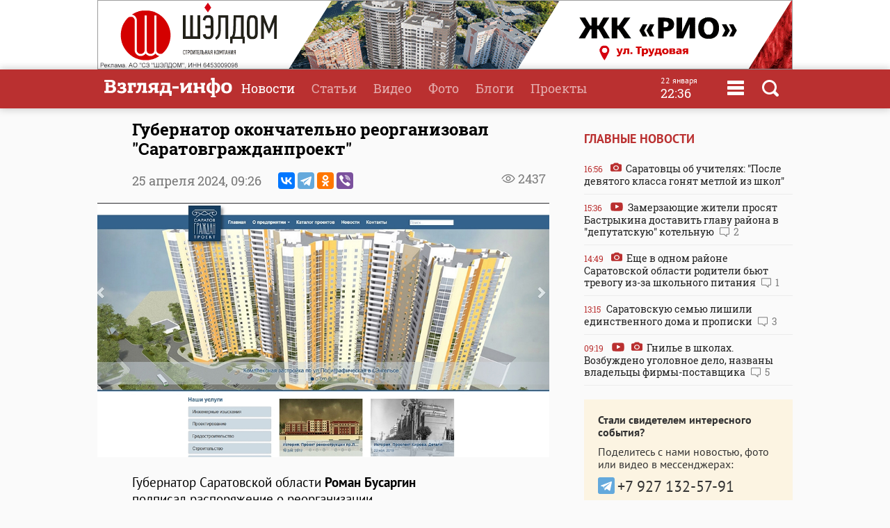

--- FILE ---
content_type: text/html
request_url: https://www.vzsar.ru/news/2024/04/25/gybernator-okonchatelno-reorganizoval-saratovgrajdanproekt.html
body_size: 11441
content:
<!DOCTYPE html>
<html>
	<head>
            <meta name="viewport" content="width=device-width, initial-scale=1">
	    <title>Губернатор окончательно реорганизовал &quot;Саратовгражданпроект&quot; | Новости Саратова и области &mdash; Информационное агентство "Взгляд-инфо"</title>
		<link rel="image_src" href="https://www.vzsar.ru/i/news/social/260336_1714022704.jpg" />
<meta property="og:image" content="https://www.vzsar.ru/i/news/social/260336_1714022704.jpg" />
		<link rel="og:image:width" content="960" />
<link rel="og:image:height" content="540" />
		<meta property="og:title" content='Губернатор окончательно реорганизовал &quot;Саратовгражданпроект&quot;' />
		<meta name="Keywords" lang="ru" content="Роман Бусаргин, правительство Саратовской области, Саратовгражданпроект, Саратовпроект, Вячесллав Володин, реорганизация, проектная документация, Арбитражный суд Саратовской области" />
		<meta name="description" lang="ru" content='Губернатор Саратовской области Роман Бусаргин подписал распоряжение' />
<meta property="og:type" content="article" />
<meta property="og:description" content='Губернатор Саратовской области Роман Бусаргин подписал распоряжение' />
				<meta property="og:url" content="https://www.vzsar.ru/news/2024/04/25/gybernator-okonchatelno-reorganizoval-saratovgrajdanproekt.html" />
		<meta property="fb:app_id" content="543732386175003" />
		<meta name="yandex-verification" content="fec54389052d2647" />
		<meta property="fb:pages" content="302733433183397"/>
		<meta property="og:locale" content="ru_RU" />
		<meta http-equiv="Content-Type" content="text/html; charset=windows-1251" charset="windows-1251" />
		<meta name="google-play-app" content="app-id=ru.nopreset.vzsar" />
		<meta name="apple-itunes-app" content="app-id=950697416" />
		<meta name="theme-color" content="#ba3030" />
		<link rel="alternate" type="application/rss+xml" title="Взгляд-инфо" href="https://www.vzsar.ru/rss/index.php" />
		<link rel="icon" type="image/png" href="/favicon.png" />
				<link href="/fonts/fonts.css" rel="stylesheet" type="text/css" />
				<meta name="viewport" content="width=device-width" />
		<link href="/templates/next/style/css/normalize.css" rel="stylesheet" type="text/css" /> 
		<link href="/templates/next/style/css/style.css?20230914-01" media="screen" rel="stylesheet" type="text/css" />
		<link href="/templates/next/style/css/adaptive2.css?20240513_v2" media="screen" rel="stylesheet" type="text/css" />
		<link href="/templates/next/style/css/print.css?13102017" media="print" rel="stylesheet"  type="text/css"  />
				
				<script src="/js/jquery-3.2.1.min.js"></script>
		<script src="/templates/next/style/js/jquery.sticky-kit.min.js"></script>
				<link href="/js/animate.css" media="screen" rel="stylesheet" type="text/css" />
       <script src="/js/wow.min.js" type="text/javascript"></script> 
	 
				
		<link rel="stylesheet" href="/js/fancybox/jquery.fancybox.css?030620171232222" />
		<script src="/js/fancybox/jquery.fancybox.min.js?030620171232222"></script>
		 
				<script>
			(function(i,s,o,g,r,a,m){i['GoogleAnalyticsObject']=r;i[r]=i[r]||function(){
			(i[r].q=i[r].q||[]).push(arguments)},i[r].l=1*new Date();a=s.createElement(o),
			m=s.getElementsByTagName(o)[0];a.async=1;a.src=g;m.parentNode.insertBefore(a,m)
			})(window,document,'script','//www.google-analytics.com/analytics.js','ga');
			ga('create', 'UA-55394410-1', 'auto');
			ga('require', 'displayfeatures');
			ga('send', 'pageview');
		</script> 
		<script type="text/javascript" src="https://vk.com/js/api/openapi.js?169"></script>
		<script type="text/javascript">
		  VK.init({apiId: 1961952, onlyWidgets: true});
		  // VK.init({apiId: 51799378, onlyWidgets: true});
		</script>
		<script src="https://cdn.adfinity.pro/code/vzsar.ru/adfinity.js" async></script>
</head>
	<body>
<!-- Yandex.Metrika counter -->
<script type="text/javascript" >
    (function (d, w, c) {
        (w[c] = w[c] || []).push(function() {
            try {
                w.yaCounter182837 = new Ya.Metrika({
                    id:182837,
                    clickmap:true,
                    trackLinks:true,
                    accurateTrackBounce:true,
                    webvisor:true,
                    trackHash:true
                });
            } catch(e) { }
        });

        var n = d.getElementsByTagName("script")[0],
            s = d.createElement("script"),
            f = function () { n.parentNode.insertBefore(s, n); };
        s.type = "text/javascript";
        s.async = true;
        s.src = "https://mc.yandex.ru/metrika/watch.js";

        if (w.opera == "[object Opera]") {
            d.addEventListener("DOMContentLoaded", f, false);
        } else { f(); }
    })(document, window, "yandex_metrika_callbacks");
</script>
<noscript><div><img src="https://mc.yandex.ru/watch/182837" style="position:absolute; left:-9999px;" alt="" /></div></noscript>
<!-- /Yandex.Metrika counter -->
<script type="text/javascript">
    (
        () => {
            const script = document.createElement("script");
            script.src = "https://cdn1.moe.video/p/cr.js";
            script.onload = () => {
                addContentRoll({
                    width: '100%',
                    placement: 11503,
                    promo: true,
                    advertCount: 50,
                    slot: 'page',
                    sound: 'onclick',
                    deviceMode: 'all',
                    fly:{
                        mode: 'stick',
                        width: 445,
                        closeSecOffset: 7,
                        position: 'bottom-right',
                        indent:{
                            left: 0,
                            right: 0,
                            top: 0,
                            bottom: 0,
                        },
                        positionMobile: 'bottom',
                    },
                });
            };
            document.body.append(script);
        }
    )()
</script>
		<div id="bgLayer"></div>
		<div id="weatherBox">
			    <div class="block">
					<img src="/templates/next/style/img/close.png" onclick="closeWeather();" id="closeSearch" /> 	
				<div class="table">
				 
				</div>
			 </div>
		</div>
		
		<div id="searchBox">
			<div class="block">
				 <img src="/templates/next/style/img/close.png" onclick="closeS();" id="closeSearch" /> 		
				<form method="post" action="/search">
					<input type="text" name="search" placeholder="Поиск по сайту" />
					<button>Найти</button>
				</form>
			</div>
		</div>

	<div id="menuBox">
			<div class="block">
				<img src="/templates/next/style/img/close.png" onclick="closeM();" id="closeMenu" /> 	
				<a href="/"><img src="/templates/next/style/img/logo.png" id="menuLogo"  /></a>
				<div class="table">
					<div>
						<ul>
							<li><a href="/">Главная</a></li>
							<li><a href="/news">Новости</a></li>
							<li><a href="/articles">Статьи</a></li>
						</ul>
					</div>
					 <div>
						<ul>
							<li><a  target="_blank"  href="http://www.tvsar.ru/">Видео</a></li>
							<li><a href="/photo">Фото</a></li>
							<li><a href="/blogs">Блоги</a></li>
						</ul>
					</div>
					 <div>
						<ul>
						   
																					<li><a href="/special">Проекты</a></li>
														<li><a href="/advert">Реклама</a></li>
							<li><a href="/contacts">Контакты</a></li>
						</ul>
					</div>
				</div>  
				<p class="header-phones"><a href="phone:+78452230359">+7 (8452) 23-03-59</a> или <a href="phone:+78452393941">39-39-41</a></p>
				<div class="header-social-icons">
					<a class="header-social-vk" href="https://vk.com/vzsar" target="_blank"></a>
										<a class="header-social-telegram" href="http://t-do.ru/vzsar_info" target="_blank"></a>
										<a class="header-social-ok" href="https://ok.ru/vzsar" target="_blank"></a>
										<a class="header-social-zen" href="https://zen.yandex.ru/vzsar.ru" target="_blank"></a>
				</div>
			</div>
		</div>
		<div class="banner bf"><noindex><a rel="nofollow" href="/ads.php?bid=1867&h=0c054d92b36156806fcc5ceb5d341552" target="_blank"><img src="/i/banners/banner_1867.gif"  border="0" width="" height="" title="" alt=""></a><img src="/ads_p.php?bid=1867&h=0c054d92b36156806fcc5ceb5d341552" width="0" height="0" class="zeroPixel" /></noindex></div>		<div id="header">
			<div class="block">
				<div class="row">
					<div class="cell">
						<a href="/"><img src="/templates/next/style/img/svg/logo.svg" id="logo" title="Взгляд-инфо" /></a>
					</div>
					<div class="cell">
						<ul>
							<li><a href="/news" class="selected">Новости</a></li><li><a href="/articles">Статьи</a></li><li><a target="_bank" href="http://www.tvsar.ru">Видео</a></li><li><a href="/photo">Фото</a></li><li><a href="/blogs">Блоги</a></li><li><a href="/special">Проекты</a></li>						</ul>
												
													<span  class="clock">
									<span class="clock-date">22 января</span><Br />
									<span class="clock-time">22:36</span>
							</span>
													<span class="menu" onclick="openMenu();"></span>
						<span class="search" onclick="openSearch();"></span>
					</div>
				</div>
			</div>
		</div>
	   <div id="content">
			<div class="block">
				<div class="table">
					 
					<div class="cell three innerNews" style="">
				 
					<div class="newshead">
					 <h1>Губернатор окончательно реорганизовал "Саратовгражданпроект"</h1>
					 <div class="add"><span class="views">2437</span> </div>
					 					 <p>25 апреля 2024, <span>09:26</span>  <span class="ya-share2" data-services="vkontakte,telegram,odnoklassniki,viber" data-title="Губернатор окончательно реорганизовал &quot;Саратовгражданпроект&quot;" data-description="Губернатор Саратовской области Роман Бусаргин подписал распоряжение" data-image="https://www.vzsar.ru/i/news/social/260336_1714022704.jpg" data-counter="" data-access-token:facebook="EAAHuhYZB7GBsBANi69x8lPNjwDUkZATmDYJ6LDCw6c2rgrTslTtcLThM39vnb2OBgeHSdnrOH8xwshKWfLImbBKEyDh7j5yGrA73QZCY0b6UxeOfGZA5A9YPWeTm4ZBOhkaaaH2Y0DOS2Yk34h6wKZAZCCx0sULVa7cabF6K2el1cZAuLPy2n3wXYFNp0iwFPZBIZD"></span></p>
					<img class="img" src="https://img.vzsar.ru/i/news/xxl/2024/04/260336_1714022700.jpg" title="Губернатор окончательно реорганизовал &quot;Саратовгражданпроект&quot;" />					 </div>
					 
					 
						 <div class="full">
						 						 <p>Губернатор Саратовской области <strong>Роман Бусаргин </strong>подписал распоряжение о реорганизации <a href="https://www.vzsar.ru/news/2024/02/28/tramvay-teatr-instityt-ekskluzivnoe-blicintervu-romana-bysargina.html">легендарного предприятия - ГУПП &quot;Института Саратовгражданпроект&quot;</a> в ГБУ &quot;Саратовпроект&quot;. Об этом сегодня утром сообщает региональное правительство.</p><div class="seealso_banner"><!-- Yandex.RTB R-A-87589-7 -->
<div id="yandex_rtb_R-A-87589-7"></div>
<script type="text/javascript">
    (function(w, d, n, s, t) {
        w[n] = w[n] || [];
        w[n].push(function() {
            Ya.Context.AdvManager.render({
                blockId: "R-A-87589-7",
                renderTo: "yandex_rtb_R-A-87589-7",
                async: true
            });
        });
        t = d.getElementsByTagName("script")[0];
        s = d.createElement("script");
        s.type = "text/javascript";
        s.src = "//an.yandex.ru/system/context.js";
        s.async = true;
        t.parentNode.insertBefore(s, t);
    })(this, this.document, "yandexContextAsyncCallbacks");
</script></div>

<p>Указанные изменения <a href="https://www.vzsar.ru/news/2024/04/04/gybernator-predypredil-saratovgrajdanproekt-o-sokrascheniyah-i-smene-nazvaniya.html">губернатор анонсировал</a> еще 4 апреля.</p>

<p>Штатная численность обновленной организации составит 90 человек.</p>

<p>Как отмечал Бусаргин, учреждение займется проектированием объектов только по государственному заказу. Коммерческая составляющая из его работы будет исключена. Кроме того, набор специалистов будет осуществлен заново. Для привлечения высококвалифицированных кадров будет повышен уровень заработной платы.</p>

<p>Напомним, тему состояния в регионе проектной отрасли более месяца назад актуализировал спикер Госдумы <strong>Вячеслав Володин</strong>, указавший саратовскому губернатору на серьезные ошибки в проектной документации по значимым инфраструктурным объектам, которые строятся в Саратове на средства федерального бюджета.</p>

<p>После этого <a href="https://www.vzsar.ru/news/2024/02/28/tramvay-teatr-instityt-ekskluzivnoe-blicintervu-romana-bysargina.html">журналисты ИА &quot;Взгляд-инфо&quot; в рамках блиц-интервью задали вопрос Роману Бусаргину</a> о будущем ГУПП &quot;Институт &quot;Саратовгражданпроект&quot;.</p>

<p>&quot;<em>Саратовгражданпроект&quot; мы будем возрождать. Очень здорово, что он есть на территории Саратова. И мы будем ему всячески помогать, чтобы он продолжал работать. Будем продолжать работу, чтобы он продолжал работать</em>&quot;, - прокомментировал ситуацию Роман Бусаргин.</p>

<p>Ранее наше издание писало, что в прошлом году специально построенное для института 15-этажное здание на Бабушкином Взвозе, 1 коллективу предприятия по решению правительства Бусаргина пришлось оставить, переехав на Бакинскую, 10А.</p>

<p>Институт не пережил &quot;соседства&quot; с Арбитражным судом области, который в 2005 году, казалось бы, временно &quot;подселили&quot; к ГУПП.</p>

<p>Областные чиновники предпочли обеспечить комфорт судьям, а не архитекторам и проектировщикам будущего Саратова (подробнее &ndash; в&nbsp;<a href="https://www.vzsar.ru/news/2024/01/30/krizis-saratovgrajdanproekta-arhiv-zatopilo-direktora-trydno-nayti-gotovitsya-reorganizaciya.html">материале &quot;Кризис &quot;Саратовгражданпроекта&quot;. Архив затопило, директора трудно найти, готовится реорганизация&quot;</a>).</p>

<p>На новом месте &quot;Саратовгражданпроект&quot; пережил два коммунальных коллапса - в подвале здания прорывало канализацию. Частично уничтожен ценнейший архив предприятия.</p>

<p>За все последние годы чиновники предложили лишь одну альтернативу &quot;Саратовгражданпроекту&quot;. В 2020 году по инициативе тогдашнего мэра областного центра <strong>Михаила Исаева</strong> в структуре городской администрации <a href="https://www.vzsar.ru/news/2020/06/25/meriya-saratova-rasshiryaet-shtat-mky-i-sozdaet-otdelnoe-proektnoe-buro.html">создали целое проектное подразделение</a>.</p>

<p>Предполагалось, что его появление приведет к значительной экономии бюджетных средств, а также к сокращению сроков разработки проектной документации.</p>

<p><a href="https://www.vzsar.ru/news/2024/03/27/meriya-ne-priznaet-proval-idei-sozdaniya-sobstvennogo-proektnogo-buro.html">Однако о достижениях проектного бюро мэрии не слышно</a>.</p>

<p>Да и в целом проектная деятельность в Саратове находится в упадке, ведь история кризиса &quot;Саратовгражданпроекта&quot; не уникальна.</p>

<p>Она лишь финализирует судьбу саратовских проектных институтов. Для многих из них фатальным оказалось добровольно-принудительное переселение - они сократили объемы работы до минимума или прекратили свое существование.</p>

<p>Например, &quot;Саратовпромпроект&quot; занимал четверть квартала по Московской, Октябрьской и Первомайской. Сейчас в комплексе зданий расположены коммерческие структуры, а в построенной в 80-е годы высотке на Первомайской обосновались &quot;Россети Волга&quot;.</p>

<p>Саратовский государственный проектный институт, в котором трудилось более 500 человек, занимал девятиэтажное здание на Кутякова, 5. Сейчас там квартирует Росреестр.</p>

<p>Комплекс зданий из четырех корпусов на углу Вольской и Рабочей когда-то принадлежал &quot;Гипропромсельстрою&quot;. Институт работал на территории СССР, Восточной Европы, его проекты реализованы во Вьетнаме. Сегодня имущество отошло СГЮА и УФНС. А в здании на Чернышевского, 88 расположились структуры ГУ МВД.</p>

<p>&quot;Приволжскагропромпроект&quot; располагался в многоэтажном здании на Ильинской площади. Сегодня в нем работает управление федерального казначейства по Саратовской области.</p>

<p>&quot;Стройпроект&quot; занимал девятиэтажное здание на площади Ленина. Там трудились несколько сотен человек, выполнявшие до 200 проектов в год. Сейчас институт перешел в разряд &quot;малых предприятий&quot;.</p>

<p class="textauthor">Материал подготовил <strong>Дмитрий Герасимов</strong></p>
</p><p style="color: #999; font-weight: 900"><i>Подпишитесь на телеграм-канал <a href="https://t.me/vzsar_info" target="_blank">"ИА "Взгляд-инфо". Вне формата"</a>: заходите - будет интересно</i></p><p style="color: #999; font-weight: 900"><i>Вы можете прислать сообщения, фото и видео в наш телеграм-бот <a href="https://t.me/vz_feedbot" target="_blank">@Vz_feedbot</a></i></p> 
						
						 </div>
						 	 
 <div class="tags"><p><a href="/tags/roman-bysargin">Роман Бусаргин</a> <a href="/tags/pravitelstvo-saratovskoy-oblasti">правительство Саратовской области</a> <a href="/tags/saratovgrajdanproekt">Саратовгражданпроект</a> <a href="/tags/saratovproekt">Саратовпроект</a> <a href="/tags/vyachesllav-volodin">Вячесллав Володин</a> <a href="/tags/reorganizaciya">реорганизация</a> <a href="/tags/proektnaya-dokymentaciya">проектная документация</a> <a href="/tags/arbitrajnyy-syd-saratovskoy-oblasti">Арбитражный суд Саратовской области</a></p></div> 
 <div class="subscribeBox wow bounceInUp">
	<form id="subscribe-form">
		<div class="table">
			<div class="cell"><b>Подпишитесь на рассылку ИА "Взгляд-инфо"</b><br>Только самое важное за день</div>
			<div class="cell result"><input type="text" id="subscribe-email" name="email" placeholder="Ваш e-mail" /> <button class="button">Подписаться</button><span class="errors"></span></div>
		</div>
		</form>	 
		
		</div>		<div class="func">
			<div class="table">
				<div class="cell"><span class="ya-share2" data-services="vkontakte,odnoklassniki,viber,telegram" data-title="Губернатор окончательно реорганизовал &quot;Саратовгражданпроект&quot;" data-description="Губернатор Саратовской области Роман Бусаргин подписал распоряжение" data-image="http://www.vzsar.ru/i/news/social/260336_1714022704.jpg" data-counter=""></span></div>
		 			 			<div class="cell">
				<div class="vote"><span id="lets">Рейтинг:</span> <span id="ratingResult">4.33</span>
				<span id="scoring">
					<a onclick="votingPub(1, 260336, 'news');">1</a>
					<a onclick="votingPub(2, 260336, 'news');">2</a>
					<a onclick="votingPub(3, 260336, 'news');">3</a>
					<a onclick="votingPub(4, 260336, 'news');">4</a>
					<a onclick="votingPub(5, 260336, 'news');">5</a>
				</span>
				<span id="rating"></span>
				</div>
			</div>		 			</div>
 
		</div>
			                          <div>
                            <div id="instreamroll"></div>
                            <script type="text/javascript">
                                (
                                    () => {
                                        const script = document.createElement("script");
                                        script.src = "https://cdn1.moe.video/p/ir.js";
                                        script.onload = () => {
                                            addInstreamRoll({
                                                element: '#instreamroll',
                                                tagInstream: 105,
                                                width: '100%',
                                                placement: 11549,
                                                promo: true,
                                                slot: 'page',
                                                sound: 'onclick',
                                                deviceMode: 'all',
                                                fly:{
                                                    mode: 'off',
                                                },
                                            });
                                        };
                                        document.body.append(script);
                                    }
                                )()
                            </script>
                        </div>
 
						<div class="tvsar recommend wow fadeIn">
						<h3>Рекомендуемые материалы</h3>
						<div class="table"><div class="video">
								<a href="/news/2026/01/22/saratovskiy-gybernator-nashel-zameny-kovalskomy-na-posty-zampreda-pravitelstva.html">
									 
										<img src="https://img.vzsar.ru/i/news/medium/2026/01/278779.jpg" title="Саратовский губернатор нашел замену Ковальскому на посту зампреда правительства" /><div>
									<h2>Саратовский губернатор нашел замену Ковальскому на посту зампреда правительства</h2>
									<p>С сегодняшнего дня исполнение обязанностей заместителя председателя правительства</p>
									<p class="date">сегодня 12:18 <span class="views">5374</span> <span class="comment">1</span></p>
										 
									</div>
								</a>
							</div><div class="video">
								<a href="/news/2026/01/22/chinovniki-nastaivaut-na-adekvatnosti-ceny-katera-romana-bysargina.html">
									 
										<img src="https://img.vzsar.ru/i/news/medium/2026/01/278778_1769070180.jpg" title="Чиновники настаивают на адекватности цены &quot;катера Романа Бусаргина&quot;" /><div>
									<h2>Чиновники настаивают на адекватности цены "катера Романа Бусаргина"</h2>
									<p>Сегодня в Октябрьском райсуде Саратова продолжилось рассмотрение резонансного уголовного дела</p>
									<p class="date">сегодня 12:30 <span class="views">3772</span> <span class="comment">3</span></p>
										 
									</div>
								</a>
							</div><div class="video">
								<a href="/news/2026/01/22/prokyrory-ne-objalovali-prigovor-po-dely-byvshego-zamministra-sporta-abrashina.html">
									 
										<img src="https://img.vzsar.ru/i/news/medium/2026/01/278774_1769064480.jpg" title="Прокуроры не обжаловали приговор по делу бывшего замминистра спорта Абрашина" /><div>
									<h2>Прокуроры не обжаловали приговор по делу бывшего замминистра спорта Абрашина</h2>
									<p>Приговор бывшему заместителю министра спорта области Андрею Абрашину</p>
									<p class="date">сегодня 10:50 <span class="views">1831</span> </p>
										 
									</div>
								</a>
							</div></div></div>							<div id="smi_teaser_10954" class="teaser">
     
</div>
<script type="text/JavaScript" encoding="windows-1251">
 (function() {
 var sm = document.createElement("script");
 sm.type = "text/javascript";
 sm.async = true;
 sm.src = "//jsn.24smi.net/1/9/10954.js";
 var s = document.getElementsByTagName("script")[0];
 s.parentNode.insertBefore(sm, s);})();
</script>	
<!-- Yandex.RTB R-A-87589-6 -->
<div id="yandex_rtb_R-A-87589-6"></div>
<script type="text/javascript">
    (function(w, d, n, s, t) {
        w[n] = w[n] || [];
        w[n].push(function() {
            Ya.Context.AdvManager.render({
                blockId: "R-A-87589-6",
                renderTo: "yandex_rtb_R-A-87589-6",
                async: true
            });
        });
        t = d.getElementsByTagName("script")[0];
        s = d.createElement("script");
        s.type = "text/javascript";
        s.src = "//an.yandex.ru/system/context.js";
        s.async = true;
        t.parentNode.insertBefore(s, t);
    })(this, this.document, "yandexContextAsyncCallbacks");
</script>
		
					 	
							</div>
							<div class="cell1 w300 pt35">
							 		 <h3>Главные новости</h3>
			 
						<div class="lenta">
						 			<a href="/news/2026/01/22/saratovcy-ob-ychitelyah-posle-devyatogo-klassa-gonyat-metloy-iz-shkol.html"><div><span class="date">16:56</span> <span class="photo"></span> Саратовцы об учителях: "После девятого класса гонят метлой из школ" </div></a><a href="/news/2026/01/22/zamerzauschie-jiteli-prosyat-bastrykina-dostavit-glavy-rayona-v-depytatskyu-kotelnyu.html"><div><span class="date">15:36</span> <span class="video"></span> Замерзающие жители просят Бастрыкина доставить главу района в "депутатскую" котельную <span class="comment">2</span></div></a><a href="/news/2026/01/22/esche-v-odnom-rayone-saratovskoy-oblasti-roditeli-but-trevogy-izza-shkolnogo-pitaniya.html"><div><span class="date">14:49</span> <span class="photo"></span> Еще в одном районе Саратовской области родители бьют тревогу из-за школьного питания <span class="comment">1</span></div></a><a href="/news/2026/01/22/saratovskyu-semu-lishili-edinstvennogo-doma-i-propiski.html"><div><span class="date">13:15</span> Саратовскую семью лишили единственного дома и прописки <span class="comment">3</span></div></a><a href="/news/2026/01/22/gnile-v-shkolah-vozbyjdeno-ygolovnoe-delo-nazvany-vladelcy-firmypostavschika.html"><div><span class="date">09:19</span> <span class="video"></span> <span class="photo"></span> Гнилье в школах. Возбуждено уголовное дело, названы владельцы фирмы-поставщика <span class="comment">5</span></div></a></div> 
  
<div class="feedback">
	<p><b>Стали свидетелем интересного события?</b></p>
	<p>Поделитесь с нами новостью, фото или видео в мессенджерах:</p>
	<p><a href="https://t.me/vz_feedbot"><span class="socialIcons telegram"></span></a> 
		<a href="tel:+79271325791" class="phone"><span class="socialPhone">+7 927 132-57-91</span></a></p>
	<p>или свяжитесь по телефону или почте</p>
	<p><a href="tel:+78452230359" class="phone">+7 (8452) 23-03-59</a> или <a href="tel:+78452393941" class="phone">39-39-41</a></p>
	<p><a href="mailto:red.vzsar@gmail.com">red.vzsar@gmail.com</a></p>
	 
	</div>
							   <div class="banner mt sticky"><noindex><!-- Yandex.RTB R-A-87589-4 -->
<div id="yandex_rtb_R-A-87589-4" class="yandex-adaptive"></div>
<script type="text/javascript">
    (function(w, d, n, s, t) {
        w[n] = w[n] || [];
        w[n].push(function() {
            Ya.Context.AdvManager.render({
                blockId: "R-A-87589-4",
                renderTo: "yandex_rtb_R-A-87589-4",
                horizontalAlign: false,
                async: true
            });
        });
        t = d.getElementsByTagName("script")[0];
        s = d.createElement("script");
        s.type = "text/javascript";
        s.src = "//an.yandex.ru/system/context.js";
        s.async = true;
        t.parentNode.insertBefore(s, t);
    })(this, this.document, "yandexContextAsyncCallbacks");
</script><img src="/ads_p.php?bid=1355&h=e31202c7968aaeeb0a2e4cedb9412fe9" width="0" height="0" class="zeroPixel" /></noindex></div>  
							</div>
						</div>
						
						 
						 
						
						
					</div>
					
				</div>
				
			</div>
			
		</div>
<div id="footer">
			<div class="block">  
				<div class="table">
				<div class="row">
					<div class="cell logo">
					Информационное агентство <br />
							<a href="/"><img src="/templates/next/style/img/logo_mini.png" id="logo" /></a> 
							  
					</div>
					 
					<div class="cell">
					<div class="footer-social-icons">
					<a class="footer-social-vk" href="https://vk.com/vzsar" target="_blank"></a>
               			    
              <a class="footer-social-telegram" href="https://t.me/vzsar_info" target="_blank"></a>
			                
              
                <a class="footer-social-ok" href="https://ok.ru/vzsar" target="_blank"></a>
              
             
              
                              <a class="footer-social-zen" href="https://zen.yandex.ru/vzsar.ru" target="_blank"></a>
  
            </div>
			 
					</div><div class="cell apps">
					<a class="footer-app-link__ios" href="https://itunes.apple.com/ru/app/vzglad-info-novosti-saratova/id950697416" target="_blank">
                 <img src="/templates/next/style/img/itunes.svg" /></a><a class="footer-app-link__android" href="https://play.google.com/store/apps/details?id=ru.nopreset.vzsar" target="_blank">
               <img src="/templates/next/style/img/googleplay.svg" /></a></div>
				</div>
				<div class="row">
					<div class="cell">
						<div class="footer-editor">
						<p>Главный редактор — Лыков Николай Валерьевич</p>
						<p>Адрес редакции и учредителя: 410031, Саратов, ул. Комсомольская, 52</p>
						</div>
											
					</div>
					<div class="cell">
					<div class="footer-menu">
						<a href="/about">О проекте</a>
						<a href="/job">Вакансии</a>
						 <a href="/advert">Реклама</a>
						<a href="/contacts">Контакты</a>
						<a href="/pravila-citirovaniya">Правила цитирования</a>
			 
					</div>
					<div class="footer-phones"><span><a href="phone:+78452230359">+7 (8452) 23-03-59</a></span>,  <span><a href="phone:+78452393941">39-39-41</a></span></div>
					<div class="footer-email"><a href="mailto:red.vzsar@gmail.com">red.vzsar@gmail.com</a></div>
					</div>
					<div class="cell footer-correct"><div><p>Нашли ошибку?<br />Выделите слово и нажмите Ctrl+Enter</p><br /><p><span class="age">18+</span></p></div></div>
				</div>
				</div>
				<p class="reg">Регистрационный номер ИА № ФС77–75657 выдан 8 мая 2019 года Федеральной службой по надзору в сфере связи, информационных технологий и массовых коммуникаций.<br />Учредитель ООО "Медиа Мир". Генеральный директор Милушев Ф.И.</p>
				                                                   <div class="counters">     
<!-- Yandex.Metrika informer -->
<a href="https://metrika.yandex.ru/stat/?id=182837&amp;from=informer"
target="_blank" rel="nofollow"><img src="https://informer.yandex.ru/informer/182837/3_1_FFFFFFFF_FFFFFFFF_0_pageviews"
style="width:88px; height:31px; border:0;" alt="Яндекс.Метрика" title="Яндекс.Метрика: данные за сегодня (просмотры, визиты и уникальные посетители)" class="ym-advanced-informer" data-cid="182837" data-lang="ru" /></a>
<!-- /Yandex.Metrika informer -->

         
<!--LiveInternet counter--><script type="text/javascript"><!--

document.write("<a href='http://www.liveinternet.ru/click' "+

"target=_blank><img src='//counter.yadro.ru/hit?t14.1;r"+

escape(document.referrer)+((typeof(screen)=="undefined")?"":

";s"+screen.width+"*"+screen.height+"*"+(screen.colorDepth?

screen.colorDepth:screen.pixelDepth))+";u"+escape(document.URL)+

";"+Math.random()+

"' alt='' title='LiveInternet: РїРѕРєР°Р·Р°РЅРѕ С‡РёСЃР»Рѕ РїСЂРѕСЃРјРѕС‚СЂРѕРІ Р·Р° 24"+

" С‡Р°СЃР°, РїРѕСЃРµС‚РёС‚РµР»РµР№ Р·Р° 24 С‡Р°СЃР° Рё Р·Р° СЃРµРіРѕРґРЅСЏ' "+

"border='0' width='88' height='31'><\/a>")

//--></script><!--/LiveInternet-->        
<!--begin of Rambler's Top100 code --><a href="http://top100.rambler.ru/top100/" style="display:none"><img src="https://counter.rambler.ru/top100.cnt?1137176" alt="" width=1 height=1 border=0></a><!--end of Top100 code-->
 
 <a href="http://yandex.ru/cy?base=&host=vzsar.ru"><img src="https://www.yandex.ru/cycounter?vzsar.ru" width="88" height="31" alt="Индекс цитирования" border="0" /></a>  


 <script type="text/javascript">(window.Image ? (new Image()) : document.createElement('img')).src = location.protocol + '//vk.com/rtrg?r=SYZY8tieAORkaQ/Vy2HtwZ*4fwq3KYmVzrlp2HsCBjyHPFidKgmFDBNVHhk3Zg*46/BMY/fqa6xXPVnKmDmb4htZ5lOs1Ua860OyG2jW2frj922Jj6X444pZba/d81ZYS4vwXZK3hO73RY9cbhm3PzsBbuQoVei28sUJmx/3PCs-';</script>



 
<!-- Rating@Mail.ru counter -->
<script type="text/javascript">
var _tmr = window._tmr || (window._tmr = []);
_tmr.push({id: "2847724", type: "pageView", start: (new Date()).getTime()});
(function (d, w, id) {
  if (d.getElementById(id)) return;
  var ts = d.createElement("script"); ts.type = "text/javascript"; ts.async = true; ts.id = id;
  ts.src = (d.location.protocol == "https:" ? "https:" : "http:") + "//top-fwz1.mail.ru/js/code.js";
  var f = function () {var s = d.getElementsByTagName("script")[0]; s.parentNode.insertBefore(ts, s);};
  if (w.opera == "[object Opera]") { d.addEventListener("DOMContentLoaded", f, false); } else { f(); }
})(document, window, "topmailru-code");
</script><noscript><div style="position:absolute;left:-10000px;">
<img src="//top-fwz1.mail.ru/counter?id=2847724;js=na" style="border:0;" height="1" width="1" alt="Рейтинг@Mail.ru" />
</div></noscript>
<!-- //Rating@Mail.ru counter -->


<a href="https://ddos-guard.net/" title="DDoS Protection Powered by DDoS-GUARD" target="_blank"><img src="/i/partners/ddos-guard-88x31.png" alt="DDoS Protection Powered by DDoS-GUARD" border="0" width="88" height="31" /></a>
 
 <div style="display: none">
<a href="//orphus.ru" id="orphus" target="_blank"><img alt="Система Orphus" src="/js/orphus.gif" border="0" width="88" height="31" /></a></div>

</div>
			</div>
		</div>
		<div class="scrollToTop shadow" title="Наверх"></div>
		 <script src="/js/scripts.js?030921-8"></script>
	 
		<script>
 	

 
						


			$(function() {
 				
 				$.get("/json/views.php?publication_id=260336");

			});


		if(location.hash === '#comments') {
			loadVKComments(260336);
			$target = $("#comments");
		}
			$(function() {
 
				if ($(window).width() > 480) {
					 
					$(".sticky").stick_in_parent({"parent": ".w300", "bottoming":true});
					 $(".w300").css("height", $("div.cell.three").height());
					 
				}
			});
		            if ($(window).width() < 481) {
                $('#articles').detach().prependTo($('.past-days')[0]);
            }
		</script>
<link rel="stylesheet" href="/js/jquery-ui.css">
<script src="//code.jquery.com/ui/1.12.1/jquery-ui.js"></script>
<link rel="stylesheet" href="/templates/next/style/css/datepicker.css?v=0.0.1" />
<script src="/js/datepicker-ru.js" charset="utf-8"></script>
<script>
$(document).on("click", ".archive", function () {
   $(".datepickerTimeField").datepicker({
		changeMonth: true,
		changeYear: true,
		dateFormat: 'dd.mm.yy',
		firstDay: 1, changeFirstDay: false,
		navigationAsDateFormat: false,
		duration: 0,
		  onSelect: function(dateText, inst) { 
        window.location = '/news/?date=' + dateText;
    }
}).datepicker( "show" );
  });
</script>
		<script src="//yastatic.net/es5-shims/0.0.2/es5-shims.min.js"></script>
		<script src="//yastatic.net/share2/share.js"></script>
		<script type="text/javascript" src="/js/orphus.js"></script>
						</body>
</html>
 